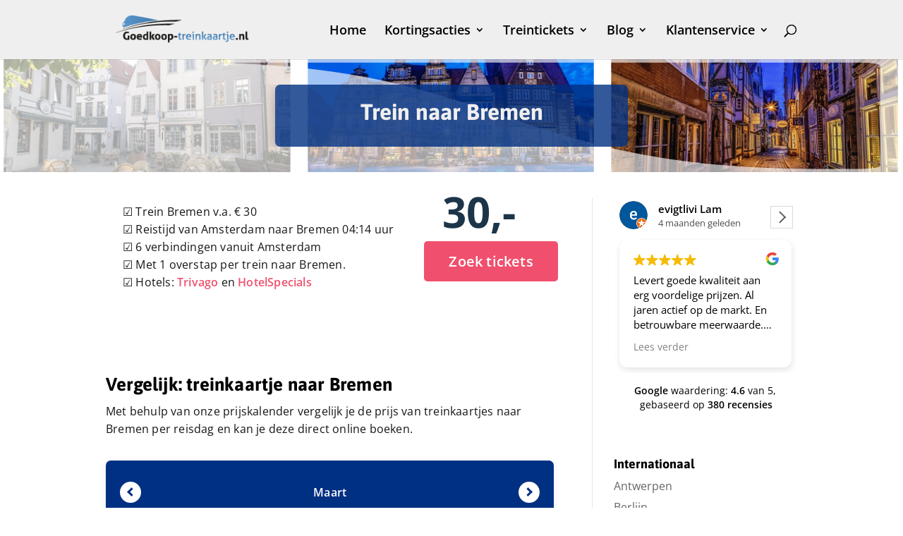

--- FILE ---
content_type: application/javascript; charset=utf-8
request_url: https://goedkoop-treinkaartje.nl/wp-content/plugins/ns-international/scripts/settings.js?ver=1754299097
body_size: 978
content:
jQuery(document).ready(async function ($) {
  const $search = $(".stations__search");
  if ($search.length === 0) {
    return;
  }

  const $input = $("input", $search);
  const $list = $(".stations_list");

  rerenderShortCode();

  $(".module_select").change(rerenderShortCode);

  $(".shortcode_preview").click(function () {
    const textElement = document.querySelector(".shortcode_preview");

    const copyText = document.createElement("input");
    copyText.value = textElement.innerHTML;

    copyText.select();
    copyText.setSelectionRange(0, 99999); // For mobile devices

    navigator.clipboard.writeText(copyText.value);
    $(".ns-copy-confirm").fadeIn();

    setTimeout(() => {
      $(".ns-copy-confirm").fadeOut();
    }, 5000);
  });

  $(".js-from-station, .js-to-station").click(function () {
    $(this).removeAttr("data-code");
    rerenderShortCode();
  });

  $input.keyup(async function () {
    await triggerSearch($(this));
  });
  await triggerSearch($input);

  async function triggerSearch($elem) {
    const value = $elem.val().toLowerCase();
    if (value.length < 2) {
      return;
    }

    const stations = await searchStations(value);

    $list.empty();
    if (stations.length === 0) {
      $list.append(
        "<div class='row no-data'><div class='cell'>Geen resultaten</div></div>"
      );
      return;
    }

    stations.forEach((station) => {
      const $station = $(`
              <div class="row" data-name="${station.name}" data-code="${station.beneCode}">
                <div class="cell station__name">${station.name}</div>
                <div class="cell station__code">${station.beneCode}</div>
              </div>
            `);

      $station[0].addEventListener("contextmenu", (event) =>
        event.preventDefault()
      );

      $station.mousedown(function (event) {
        const mouseClickId = event.which;
        if (mouseClickId === 1) {
          const code = $(this).data("code");
          if ($(".js-from-station").attr("data-code") === code) {
            $(".js-from-station").removeAttr("data-code");
          } else {
            $(".js-from-station").attr("data-code", code);
          }

          if (
            $(".js-from-station").attr("data-code") ===
            $(".js-to-station").attr("data-code")
          ) {
            $(".js-to-station").removeAttr("data-code");
          }
        } else if (mouseClickId === 3) {
          const code = $(this).data("code");
          if ($(".js-to-station").attr("data-code") === code) {
            $(".js-to-station").removeAttr("data-code");
          } else {
            $(".js-to-station").attr("data-code", code);
          }

          if (
            $(".js-from-station").attr("data-code") ===
            $(".js-to-station").attr("data-code")
          ) {
            $(".js-from-station").removeAttr("data-code");
          }
        }

        rerenderShortCode();
      });
      $list.append($station);
    });
  }

  function rerenderShortCode() {
    const $shortCodePreview = $(".shortcode_preview");
    const module = $(".module_select").val();
    const from = $(".js-from-station").attr("data-code");
    const to = $(".js-to-station").attr("data-code");

    let shortCode = `[${module}`;
    if (from) {
      shortCode += ` from="${from}"`;
    }

    if (to) {
      shortCode += ` to="${to}"`;
    }

    $shortCodePreview.text(shortCode + " /]");
  }

  $(".station-mapping-item").each(function () {
    const $item = $(this);
    const $removeBtn = $item.find(".remove-button");

    $removeBtn.click(function () {
      if ($(".station-mapping-item").length > 1) {
        $item.remove();
      } else {
        $item.find("input").val("");
      }
    });
  });

  $(".add-station-mapping").click(function () {
    const $stationMapping = $(".station-mapping");
    const $newStationMapping = $stationMapping
      .find(".station-mapping-item")
      .first()
      .clone();

    $newStationMapping.find("input").val("");
    const currentIndex = parseInt(
      $stationMapping
        .find(".station-mapping-item")
        .last()
        .find("input")
        .last()
        .attr("name")
        .match(/\d+/)[0]
    );
    const newIndex = currentIndex + 1;
    $newStationMapping.find("input").each(function () {
      const name = $(this).attr("name");
      const newName = name.replace(/\d+/, newIndex);
      $(this).attr("name", newName);
    });

    $newStationMapping.appendTo(".station-mapping");
  });
});


--- FILE ---
content_type: application/javascript; charset=utf-8
request_url: https://goedkoop-treinkaartje.nl/wp-content/plugins/ns-international/scripts/day-schedule.js?ver=1754299097
body_size: 2904
content:
jQuery(document).ready(function ($) {
  $(".ns-international-dayschedule").each(async function () {
    const $this = $(this);
    const $container = $this.find(".schedule");
    $container.attr("data-has-more", "true");
    const $buttons = $this.find(".js-day-part");

    const $filterSelect = $this.find(".filter-input");

    $filterSelect.data("callback", async function (code) {
      const $input = $(this).find("input[type='hidden']");
      const name = $input.attr("name");

      const currentCode = $this.data(name);
      if (currentCode !== code) {
        $this.data(name, code);
        $container.data("data", undefined);

        $buttons.removeClass("active");
        const $firstButton = $buttons.first();
        $firstButton.addClass("active");

        await renderDaySchedule($this, $container);
      }
    });

    const $dateInput = $this.find(".js-date");
    $dateInput.find("input").data("callback", async function (date) {
      const currentDate = $this.data("date");
      if (currentDate !== date) {
        $this.data("date", date);

        $buttons.removeClass("active");
        const $firstButton = $buttons.first();
        $firstButton.addClass("active");

        await renderDaySchedule($this, $container);
      }
    });

    $buttons.click(async function () {
      const data = $container.data("data");
      if (!data) {
        return;
      }

      const $button = $(this);
      if ($button.hasClass("active")) {
        return;
      }

      const start = $button.data("start")
        ? parseInt($button.data("start"), 10)
        : null;
      const end = $button.data("end")
        ? parseInt($button.data("end"), 10)
        : null;

      const filteredData = data.filter((i) => {
        const departureTime = new Date(
          i.itinerary.origin.departure.plannedLocalDateTime
        );
        const hour = departureTime.getHours();

        return (
          (start === null || hour >= start) && (end === null || hour < end)
        );
      });

      $buttons.removeClass("active");
      $button.addClass("active");
      $container.empty();
      if (filteredData.length === 0) {
        const $error = $('<div class="nsi-error"></div>');
        $error.text(php_vars.text_values["dayschedule-error-no-data"]);
        $container.append($error);
        return;
      }

      const from = $this.data("from");
      const to = $this.data("to");
      const dateStr = $this.data("date");
      const dateValue = dateStr.split("-").reverse().join("-");
      renderDataCallback(dateValue, $container, filteredData, from, to);
    });

    $container.data("data", undefined);
    await renderDaySchedule($this, $container);
  });

  async function renderDaySchedule($this, $container) {
    const from = $this.data("from");
    const to = $this.data("to");
    const dateStr = $this.data("date");
    $container.removeData("data");

    const date = dateStr.split("-").reverse().join("-");

    $container.empty();

    // check if after $container is a 'div > .loader', if not add one
    const loaderCheck = $container.next().find(".loader");
    if (loaderCheck.length === 0) {
      $container.after($('<div class="center pt-10"></div>').append(loader()));
    }

    try {
      await streamSearchData(from, to, date, $container, collectDataCallback);
    } catch (err) {
      console.error(err);
      const $error = $('<div class="nsi-error"></div>');
      $error.text(php_vars.text_values["error-no-data"]);
      $container.parent().find(".center").append($error);
      $container.parent().find(".center").find(".loader").remove();
    }
  }

  function collectDataCallback(date, $container, data, isFinished, from, to) {
    const containerData = $container.data("data");
    const isFirst = containerData === undefined;

    $container.removeData("data");
    $container.data("data", data);

    if (isFirst) {
      const filteredData = data.filter((i) => {
        const departureTime = new Date(
          i.itinerary.origin.departure.plannedLocalDateTime
        );
        return (
          departureTime.getHours() >= 0 &&
          departureTime.getHours() < 12 &&
          departureTime.getDate() === new Date(date).getDate()
        );
      });

      $container.parent().find(".center").find(".loader").remove();
      renderDataCallback(date, $container, filteredData, from, to);
    }
  }

  function renderDataCallback(date, $container, data, from, to) {
    try {
      const id = `nsi-dayschedule-${date}-${from}-${to}`;
      const items = data.map((i) => {
        let price = "0.00";
        if (i.offers?.length > 0) {
          const lowestOffer = getLowestOffer(i);
          if (lowestOffer) {
            price = lowestOffer.totalPrice.amount.toFixed(2);
          }
        }

        return createDlJsonItem(
          to,
          from,
          i.itinerary.destination.name,
          i.itinerary.origin.name,
          date,
          price,
          i.itinerary.origin.departure.plannedLocalDateTime,
          i.itinerary.destination.arrival.plannedLocalDateTime
        );
      });

      renderDlJson(items, id);
    } catch (err) {
      console.error("Error rendering data callback:", err);
    }

    data.forEach((entry) => {
      try {
        const $node = createDayscheduleElement(entry, date);
        $container.append($node);
      } catch (err) {
        console.error(err);
        const $error = $('<div class="nsi-error"></div>');
        $error.text(php_vars.text_values["error-no-data"]);
        $container.parent().find(".center").append($error);
        $container.parent().find(".center").find(".loader").remove();
      }
    });
  }

  function createDayscheduleElement(entry, date) {
    const origin = entry.itinerary.origin;
    const destination = entry.itinerary.destination;

    const departure = origin.departure.plannedLocalDateTime
      .split("T")[1]
      .replace(":", "")
      .substring(0, 4);
    const arival = destination.arrival.plannedLocalDateTime
      .split("T")[1]
      .replace(":", "")
      .substring(0, 4);

    const url = getTrackingUrl(
      origin.code,
      destination.code,
      date.substring(0, 10).replace(/-/g, ""),
      departure,
      arival
    );

    const $node = $(`<a href="${url}" target="_blank" class="entry"></a>`);
    $node.attr("data-id", entry.id);

    const $top = $(`<div class="top"></div>`);
    const $left = $(`<div class="left"></div>`);
    const $midd = $(`<div class="midd"></div>`);

    const $trains = $(
      `<div class="trains">${getTransferDetails(
        entry.itinerary.modalities
      )}</div>`
    );
    $top.append($trains);

    const $time = $(
      `<div class="time">
        <div class="start">${getTime(
          origin.departure.plannedLocalDateTime
        )}</div>
        <div class="line"></div>
        <div class="duration">${niceDuration(entry.itinerary.duration)}</div>
        <div class="line"></div>
        <div class="end">${getTime(
          destination.arrival.plannedLocalDateTime
        )}</div>
      </div>`
    );
    $left.append($time);

    $node.append($top);
    $node.append($left);

    const offer = getLowestOffer(entry);
    const $price = $(`<div class="price">${getOfferPrice(offer)}</div>`);
    $midd.append($price);
    $node.append($midd);

    const $footer = $(`<div class="right"></div>`);
    const $nsiButton = $(
      `<button class="nsi-button nsi-cta">` +
        php_vars.text_values["search_tickets"] +
        // `<svg width="20" height="20" class="search-icon" role="img" viewBox="2 9 20 5" focusable="false" aria-label="Search"><path class="search-icon-path" d="M15.5 14h-.79l-.28-.27C15.41 12.59 16 11.11 16 9.5 16 5.91 13.09 3 9.5 3S3 5.91 3 9.5 5.91 16 9.5 16c1.61 0 3.09-.59 4.23-1.57l.27.28v.79l5 4.99L20.49 19l-4.99-5zm-6 0C7.01 14 5 11.99 5 9.5S7.01 5 9.5 5 14 7.01 14 9.5 11.99 14 9.5 14z"></path></svg>` +
        `</button>`
    );
    const $dbButton = $(
      `<a href="https://www.awin1.com/awclick.php?gid=372445&mid=14964&awinaffid=374071&linkid=2476100&clickref=" class="db-button nsi-cta" target="_blank">` +
        php_vars.text_values["search_tickets"] +
        `<svg xmlns="http://www.w3.org/2000/svg" xmlns:xlink="http://www.w3.org/1999/xlink" width="34" height="24"><defs><path id="a" d="M16.58 0h16.58v23.43H0V0h16.58z"/></defs><g fill="none" fill-rule="evenodd"><mask id="b" fill="#fff"><use xlink:href="#a"/></mask><path fill="#F01414" d="M29.83 0H3.33A3.32 3.32 0 000 3.34v16.72a3.35 3.35 0 003.33 3.37h26.5a3.35 3.35 0 003.33-3.37V3.34A3.32 3.32 0 0029.83 0" mask="url(#b)"/><path fill="#FFF" d="M30.74 20.06c0 .53-.39.96-.91.96H3.33c-.52 0-.9-.43-.9-.96V3.34c0-.54.38-.96.9-.96h26.5c.52 0 .91.42.91.96v16.72z"/><path fill="#F01414" d="M12.56 11.96c0-3.09-.31-5.5-3.61-5.5H8.2V16.9h1.3c1.93 0 3.05-1.56 3.05-4.94m-2.42 7.42H4.56V4.05h5.58c3.93 0 6.1 2.48 6.1 7.6 0 4.43-1.47 7.7-6.1 7.73m12.8-2.48h-1.49v-3.94h1.6c1.9 0 2.36 1.11 2.36 1.97 0 1.97-1.88 1.97-2.46 1.97zM21.46 6.42h1.15c1.64 0 2.29.57 2.29 1.84 0 1.01-.72 1.86-1.99 1.86h-1.45v-3.7zm4.43 4.94a3.77 3.77 0 002.66-3.57c0-.32-.07-3.74-4.34-3.74h-6.36v15.33h5.37c1.42 0 5.86 0 5.86-4.3 0-1.08-.44-3.11-3.2-3.72z"/></g></svg>` +
        `</a>`
    );
    $footer.append($nsiButton);
    $footer.append($dbButton);

    $node.append($footer);

    return $node;
  }

  function getTransferDetails(modalities) {
    const trains = modalities.filter((x) => x.type.toUpperCase() === "TRAIN");

    const transferText = php_vars.text_values["transfer_amount"];
    return (
      `<span class="transfers">${transferText.replace(
        "#",
        trains.length - 1
      )}</span>` +
      trains
        .map((x) => `<span class="train">${x.name}</span>`)
        .join(" <span class='separator-gt'>&gt;</span> ")
    );
  }

  function niceDuration(duration) {
    return duration.replace("PT", "").replace("H", "u").replace("M", "m");
  }

  function getLowestOffer(entry) {
    if (!entry.offers?.length) {
      return null;
    }

    let lowest = null;
    for (const offer of entry.offers) {
      if (offer.totalPrice.amount > 0) {
        lowest = offer;
        break;
      }
    }

    return lowest;
  }

  function getOfferPrice(offer) {
    return offer?.totalPrice?.amount
      ? `<span class="price">${toFullPrice(offer?.totalPrice?.amount)}</span>`
      : "";
    // : `<span class="view">${php_vars.text_values["view_prices"]}</span>`;
  }

  function getTime(date) {
    const dt = new Date(date);
    return `${dt
      .getHours()
      .toString()
      .padStart(2, "0")}:${dt.getMinutes().toString().padStart(2, "0")}`;
  }

  function loader() {
    return $('<div class="loader"></div>');
  }
});


--- FILE ---
content_type: application/javascript; charset=utf-8
request_url: https://goedkoop-treinkaartje.nl/wp-content/plugins/ns-international/scripts/modules.js?ver=1754299097
body_size: 1187
content:
const intervalStates = [];

jQuery(document).ready(function ($) {
  $(".js-date").each(function () {
    setDatePicker($(this));
  });

  $(".filter-input").each(async function () {
    const $select = $(this);
    const $input = $select.find("input[type='text']");
    const $codeInput = $select.find("input[type='hidden']");

    const code = $codeInput.val();
    if (code) {
      const name = await getStationByCode(code);
      $input.val(name);
    }

    $input.focus(renderStationsEvent);
    $input.keyup(renderStationsEvent);

    $input.blur(function () {
      const name = $input.data("name");
      delete intervalStates[name];

      setTimeout(() => {
        $(".nsi-options").remove();

        const $callbackWrapper = $(this).closest(".filter-input");
        const $wrapper = $(this).parent();
        const station = $(this).data("station");
        if (station) {
          $(this).val(station.name);
          $codeInput.val(station.beneCode);

          const callback = $callbackWrapper.data("callback");
          if (callback) {
            callback.call($callbackWrapper, station.beneCode);
          }
          return;
        }

        const val = $(this).val();
        const stations = $wrapper.data("stations");
        const found = stations.find(
          (s) => s.name === val || s.beneCode === val
        );

        if (found) {
          $codeInput.val(found.beneCode);
          const callback = $callbackWrapper.data("callback");
          if (callback) {
            callback.call($callbackWrapper, found.beneCode);
          }
        } else {
          $(this).val("");
          $codeInput.val("");
          $(this).data("station", undefined);
        }
      }, 200);
    });
  });

  $(".ns-form-switch").each(function () {
    const $this = $(this);
    const id = $this.data("id");
    const $fromInput = $(`#${(id ? id + '_' : '')}from`);
    const $fromCodeInput = $fromInput.next();
    const $toInput = $(`#${(id ? id + '_' : '')}to`);
    const $toCodeInput = $fromInput.next();

    $this.click(async function () {
      await new Promise((resolve) => setTimeout(resolve, 200));

      const from = $fromInput.val();
      const fromCode = $fromCodeInput.val();

      const to = $toInput.val();
      const toCode = $toCodeInput.val();

      $fromInput.val(to);
      $fromCodeInput.val(toCode);

      $toInput.val(from);
      $toCodeInput.val(fromCode);
    });
  });

  function renderStationsEvent(event) {
    setTimeout(() => {
      if (event.type === "keyup") {
        $(this).data("station", undefined);
      }
      const $input = $(this);
      const name = $input.data("name");

      if (intervalStates[name]) {
        window.clearInterval(intervalStates[name]);
        delete intervalStates[name];
        return;
      }

      const value = $(this).val();
      intervalStates[name] = window.setTimeout(
        () => renderStationOptions(value, $(this).parent()),
        100
      );
    }, 300);
  }

  async function renderStationOptions(value, $wrapper) {
    const $input = $wrapper.find("input[type='text']");
    if (!$input.is(":focus")) {
      return;
    }

    let $list = $(".nsi-options");
    if ($list.length) {
      await new Promise((resolve) =>
        setTimeout(() => {
          $(".nsi-options").find("*").remove();
          resolve();
        }, 100)
      );
    } else {
      if (value.length < 3) {
        return;
      }

      $list = $('<div class="nsi-options"></div>');
      const offset = $wrapper.offset();
      $list.css({
        top: offset.top + $wrapper.outerHeight() - 2,
        left: offset.left - 10,
        width: $wrapper.outerWidth() + 20,
      });

      $list.data("wrapper", $wrapper);
      $("body").append($list);
    }

    if (value.length < 3) {
      return;
    }

    const stations = await searchStations(value);
    $wrapper.data("stations", stations ?? []);

    const currentCode = $wrapper.find("input[type='hidden']").val();
    stations.forEach((station) => {
      const isActive = currentCode === station.beneCode;
      if (isActive) {
        // $input.data("station", station);
      }

      const $option = $(`
        <div class="option ${isActive ? "active" : ""}" data-value="${
        station.beneCode
      }" data-display="${station.name}" title="${station.name}">
          <span class="name">${station.name}</span>
        </div>
      `);

      $option.click(function (event) {
        event.preventDefault();

        const $currList = $(".nsi-options");
        $wrapper = $currList.data("wrapper");

        const $invalid = $wrapper.find("[invalid]");
        if ($invalid.length) {
          $invalid.removeAttr("invalid");
        }

        const $valueInput = $wrapper.find("input[type='text']");
        $valueInput.val(station.name);
        $valueInput.data("station", station);
      });

      $list.append($option);
    });
  }

  function setDatePicker($elem) {
    var $input = $elem.find("input");
    $input.datepicker({
      dateFormat: "dd-mm-yy",
      minDate: new Date(),
      onSelect: function (dateText, $this) {
        if (dateText) {
          $($this.input).removeAttr("invalid");
        }

        const callback = $this.input.data("callback");
        if (callback) {
          callback.call($this.input, dateText);
        }
      },
    });
  }
});


--- FILE ---
content_type: application/javascript; charset=utf-8
request_url: https://goedkoop-treinkaartje.nl/wp-content/plugins/ns-international/scripts/calendar.js?ver=1754299097
body_size: 239
content:
jQuery(document).ready(function ($) {
  $(".ns-international_calendar").each(async function () {
    const $this = $(this);
    const from = $(this).data("from");
    const to = $(this).data("to");
    const minDate = $(this).data("min-date");

    const $next = $(this).find(".next");
    const $prev = $(this).find(".prev");
    const $container = $(this).find(".ns-calendar-container");
    const $calendars = $container.find(".ns-calendar");
    let maxIndex = -1;

    const slideCalendar = function () {
      const $slider = $container.find(".ns-calendar-slider");
      const current = $this.attr("data-current-index") ?? 0;
      const currentIndex = parseInt(current, 10);

      $slider[0].style.transform = `translateX(calc(${currentIndex * -100}% - ${
        currentIndex * 21
      }px))`;
    };

    $next.click(async function () {
      const currentIndex = $this.data("current-index");
      const newIndex = currentIndex + 1;
      $this.attr("data-current-index", newIndex);
      $this.data("current-index", newIndex);

      const dateName = $this
        .find('[data-index="' + newIndex + '"]')
        .data("date-str");

      $this.find(".js-active-date").text(dateName);

      if (newIndex == maxIndex) {
        $this.attr("is-last", true);
      }

      slideCalendar();
    });

    const currIndex = $this.attr("data-current-index");
    if (currIndex !== undefined && currIndex > 0) {
      slideCalendar();
    }

    $prev.click(async function () {
      const currentIndex = $this.data("current-index");
      const newIndex = currentIndex - 1;
      $this.attr("data-current-index", newIndex);
      $this.data("current-index", newIndex);

      const dateName = $this
        .find('[data-index="' + newIndex + '"]')
        .data("date-str");

      $this.find(".js-active-date").text(dateName);

      $this.removeAttr("is-last");

      slideCalendar();
    });
  });
});


--- FILE ---
content_type: application/javascript; charset=utf-8
request_url: https://goedkoop-treinkaartje.nl/wp-content/plugins/ns-international/scripts/search-from.js?ver=1754299097
body_size: 118
content:
jQuery(document).ready(function ($) {
  $(".ns-international_searchform").each(function () {
    const $this = $(this);
    const $form = $this.find("form");
    $form.submit(function (event) {
      event.preventDefault();

      const $dateInput = $this.find('input[name="date"]');
      const $fromDisplay = $this.find('input[name="from_display"]');
      const $toDisplay = $this.find('input[name="to_display"]');

      $dateInput.attr("invalid", false);
      $fromDisplay.attr("invalid", false);
      $toDisplay.attr("invalid", false);

      let valid = true;
      const fromCode = $this.find('input[name="from"]').val();
      if (!fromCode) {
        $fromDisplay.attr("invalid", true);
        valid = false;
      }

      const toCode = $this.find('input[name="to"]').val();
      if (!toCode) {
        $toDisplay.attr("invalid", true);
        valid = false;
      }

      let date = $dateInput.val();
      if (!date) {
        $dateInput.attr("invalid", true);
        valid = false;
      }

      if (!valid) {
        return;
      }

      date = date.split("-").reverse().join("");
      const url = `${getBaseTrackingUrl()}${fromCode}%2F${toCode}%2F${date}`;
      window.open(url, "_blank");
    });
  });
});


--- FILE ---
content_type: application/javascript; charset=utf-8
request_url: https://goedkoop-treinkaartje.nl/wp-content/plugins/ns-international/scripts/shared.js?ver=1754299097
body_size: 2644
content:
const API_URL = "https://nsi-api.goedkoop-treinkaartje.nl/api";
//const API_URL = "https://nsi.maikelvdb.nl/api";

async function searchStations(name) {
  if (name.length < 3) {
    return [];
  }

  const url = `${API_URL}/stations/${name}`;

  try {
    const response = await fetchData(url);
    const data = await response.json();

    return data;
  } catch {
    return null;
  }
}

async function getStationByCode(code) {
  const url = `${API_URL}/stations/bene/${code}`;

  const response = await fetchData(url);
  const data = await response.json();
  if (!data) {
    return "";
  }

  return data.name;
}

async function loadCalendar(from, to, date) {
  const url = `${API_URL}/calendar/${from}/${to}`;

  const response = await fetchData(url);
  const data = await response.json();

  // get from for response header 'x-station-origin'
  const fromHeader = response.headers.get("x-station-origin");
  const toHeader = response.headers.get("x-station-destination");
  const fromStation = JSON.parse(fromHeader);
  const toStation = JSON.parse(toHeader);

  return { ...data, from: fromStation, to: toStation };
}

async function loadDayschedule(from, to, date) {
  const url = `${API_URL}/dayschedule/${from}/${to}/${date}`;

  try {
    const response = await fetchData(url);
    const data = await response.json();

    return data;
  } catch {
    return null;
  }
}

async function searchSchedule(from, to, date) {
  const url = `${API_URL}/search/${from}/${to}/${date}`;

  try {
    const response = await fetchData(url);
    const sessionId = response.headers.get("X-Session-Id");
    const fromCache = response.headers.get("x-from-cache");

    const data = await response.json();

    let scrollObj = null;
    if (data.data.scroll.later === "NEXT_DEPARTURE") {
      scrollObj = {
        id: data.data.scroll.searchId,
        token: response.headers.get("x-nsiapi-convid"),
      };
    } else if (fromCache !== "1") {
      searchScheduleSetCache(from, to, date, data, response.headers);
    }

    return {
      data: data.data.travelOffers,
      sessionId: sessionId,
      scroll: scrollObj,
      fromCache: fromCache === "1",
    };
  } catch {
    return null;
  }
}

async function searchScheduleSetCache(from, to, date, response, headers) {
  const url = `${API_URL}/set-cache/search/${from}/${to}/${date}`;

  const headerList = Array.from(headers).map((x) => ({
    key: x[0],
    value: x[1],
  }));

  fetchData(url, {
    method: "POST",
    body: JSON.stringify({
      duration: 60,
      content: JSON.stringify(response),
      headers: headerList,
    }),
  });
}

async function loadSearchScroll(id, headerToken, sessionId, from, to, date) {
  const url = `${API_URL}/SearchScroll/${id}/${headerToken}`;

  const response = await fetchData(url, {
    headers: {
      "X-Session-Id": sessionId,
    },
  });
  const data = await response.json();

  let scrollObj = null;
  if (data.data.scroll.later === "NEXT_DEPARTURE") {
    scrollObj = {
      id: data.data.scroll.searchId,
      token: response.headers.get("x-nsiapi-convid"),
    };
  } else {
    searchScheduleSetCache(from, to, date, data, response.headers);
  }

  return {
    data: data.data.travelOffers,
    sessionId: sessionId,
    scroll: scrollObj,
  };
}

async function streamSearchData(
  from,
  to,
  date,
  $container,
  renderDataCallback
) {
  try {
    const response = await fetch(`${API_URL}/Search/${from}/${to}/${date}`);

    if (!response.ok || !response.body) {
      throw new Error(
        "Network response was not ok or streaming not supported."
      );
    }

    const reader = response.body.getReader();
    const decoder = new TextDecoder("utf-8");
    let buffer = "";

    while (true) {
      const { done, value } = await reader.read();
      if (done) {
        break;
      }

      buffer += decoder.decode(value, { stream: true });
      let parts = buffer.split("\n");
      buffer = parts.pop();

      for (const part of parts) {
        if (part.trim() === "") continue;
        try {
          const jsonArray = JSON.parse(part);
          renderDataCallback(date, $container, jsonArray, false, from, to);
        } catch (err) {
          throw new Error("Error parsing JSON:", err, part);
        }
      }
    }

    if (buffer.trim()) {
      try {
        const jsonArray = JSON.parse(buffer);
        renderDataCallback(date, $container, jsonArray, true, from, to);
      } catch (err) {
        throw new Error("Error parsing final JSON:", err, buffer);
      }
    }
  } catch (error) {
    throw new Error("Error reading stream:", error);
  }
}

const slash = "%2F";
function getBaseTrackingUrl() {
  return `https://www.nsinternational.com/traintracker/?tt=${php_vars.tracking_code}&r=%2Fnl%2Ftreintickets-v3%2F%23%2Fsearch%2F`;
}

function getTrackingUrl(from, to, date, departure, arival) {
  let path = `${from}${slash}${to}`;

  if (date) {
    path += `${slash}${date.toString().replaceAll("-", "")}`;
  }

  if (departure) {
    path += `${slash}${departure.toString().replaceAll(":", "")}`;
  }

  if (arival) {
    path += `${slash}${arival.toString().replaceAll(":", "")}`;
  }

  return getBaseTrackingUrl() + path;
}

function toPrice(price) {
  if (typeof price !== "number") {
    price = parseFloat(price);
  }

  return price.toLocaleString("nl-NL", {
    style: "currency",
    currency: "EUR",
    minimumFractionDigits: 0,
    maximumFractionDigits: 0,
  });
}

function toFullPrice(price) {
  const [whole, fraction] = price
    .toLocaleString("nl-NL", {
      style: "currency",
      currency: "EUR",
      minimumFractionDigits: 0,
      maximumFractionDigits: 2,
    })
    .split(",");

  if (!fraction) {
    return whole;
  }

  return `${whole}<span class="fraction">,${fraction.padEnd(2, "0")}</span>`;
}

async function fetchData(url, options) {
  return await fetch(url, options ?? null)
    .then((response) => response)
    .catch(() => null);
}

function createDlJsonItem(
  to,
  from,
  toName,
  fromName,
  date,
  price = null,
  departureDate = null,
  arrivalDate = null
) {
  try {
    let departure = departureDate ? new Date(departureDate) : date;
    let arrival = arrivalDate ? new Date(arrivalDate) : null;

    return {
      toStation: to,
      fromStation: from,
      arrivalStation: toName,
      arrivalTime: arrival,
      departureStation: fromName,
      departureTime: departure,
      price: !price || price === "0.00" ? null : price,
      url: getTrackingUrl(
        from,
        to,
        date,
        getHourMinute(departure),
        getHourMinute(arrival)
      ),
    };
  } catch (error) {
    console.error("Error creating DL JSON item:", error);
    return null;
  }
}

function renderDlJson(collection, id = null) {
  const $ldElement = document.getElementById(id);
  if ($ldElement?.length > 0) {
    $ldElement.remove();
  }

  try {
    const newLdJson = document.createElement("script");
    newLdJson.id = id;
    newLdJson.type = "application/ld+json";

    const currentUrl = new URL(window.location.href);
    const baseUrl = currentUrl.origin;
    const image =
      baseUrl + "/wp-content/plugins/ns-international/styles/gtk-ns-logo.png";

    const allItems = collection.flatMap((trip) => {
      const trainTrip = {
        "@type": "TrainTrip",
        departureStation: {
          "@type": "TrainStation",
          name: trip.departureStation,
        },
        arrivalStation: {
          "@type": "TrainStation",
          name: trip.arrivalStation,
        },
        departureTime: trip.departureTime,
        arrivalTime: trip.arrivalTime,
        offers: {
          "@type": "Offer",
          price: trip.price,
          priceCurrency: "EUR",
          url: trip.url,
        },
        provider: {
          "@type": "Organization",
          name: "NS International",
          url: "https://www.nsinternational.com",
        },
      };

      if (trip.price === "0.00" || trip.price === null) {
        return [trainTrip];
      }

      let date;
      if (trip.departureTime) {
        const departureDate = new Date(trip.departureTime);
        const dateStr = departureDate.toISOString().split("T");
        date = `${dateStr[0]} ${dateStr[1].substring(0, 5)}`;
      }

      const nicePrice = trip.price ? toPrice(trip.price) : "onbekend";
      const productName = prepareDlText(
        php_vars.text_values["dl_product_name"],
        trip.departureStation,
        trip.arrivalStation,
        date,
        nicePrice
      );
      const productDescription = prepareDlText(
        php_vars.text_values["dl_product_description"],
        trip.departureStation,
        trip.arrivalStation,
        date,
        nicePrice
      );

      const product = {
        "@type": "Product",
        name: productName, //`Trein van ${trip.departureStation} naar ${trip.arrivalStation} op ${date}`,
        description: productDescription,
        /*`Goedkoopste treinkaartje van ${
          trip.departureStation
        } naar ${trip.arrivalStation} op ${date} voor ${
          trip.price ? `€${trip.price}` : "onbekend"
        }`,*/
        image: [image],
        offers: {
          "@type": "Offer",
          price: trip.price,
          priceCurrency: "EUR",
          url: trip.url,
        },
      };

      return [trainTrip, product];
    });

    const obj = JSON.stringify({
      "@context": "https://schema.org",
      "@graph": allItems,
    });

    console.log("Rendering DL JSON:", obj);
    newLdJson.textContent = obj;

    document.head.appendChild(newLdJson);
  } catch (error) {
    console.error("Error rendering DL JSON:", error);
  }
}

function prepareDlText(template, from, to, date, price) {
  return template
    .replace("{from}", from)
    .replace("{to}", to)
    .replace("{date}", date)
    .replace("{price}", price);
}

function getHourMinute(date) {
  if (!date) {
    return null;
  }

  if (!(date instanceof Date)) {
    date = new Date(date);
  }

  const digits = date
    .toLocaleTimeString("nl-NL", {
      hour: "2-digit",
      minute: "2-digit",
    })
    .replace(":", "");

  return digits.padStart(4, "0");
}


--- FILE ---
content_type: application/javascript; charset=utf-8
request_url: https://goedkoop-treinkaartje.nl/wp-content/plugins/ns-international/scripts/tabs.js?ver=1754299097
body_size: 82
content:
jQuery(document).ready(function ($) {
  $(".tab-container").each(function () {
    const $container = $(this);
    const $tabs = $container.find(".tab");
    $tabs.each(function () {
      const id = $(this).data("tab");
      $(this).attr("href", `#${id}`);
    });

    $container.find(".tab-content").removeClass("active");

    const hash = window.location.hash;
    if (hash) {
      const $matchingTab = $tabs.filter(`[href="${hash}"]`);
      if ($matchingTab.length) {
        const id = $matchingTab.data("tab");
        updateTabContent($container, id);
      }
    } else {
      const $firstTab = $tabs.first();
      const firstTabId = $firstTab.data("tab");
      updateTabContent($container, firstTabId);
    }

    $tabs.on("click", function () {
      const id = $(this).data("tab");
      updateTabContent($container, id);
    });
  });

  function updateTabContent($container, id) {
    $container.find(".tab").removeClass("active");
    $container.find(`.tab[href="#${id}"]`).addClass("active");

    $container.find(".tab-content").removeClass("active");
    $container.find(`#${id}`).addClass("active");
  }
});
